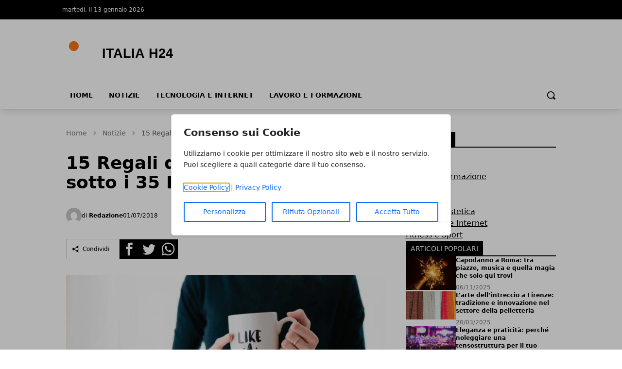

--- FILE ---
content_type: text/html; charset=UTF-8
request_url: https://www.italiah24.it/15-regali-di-natale-per-il-capo/
body_size: 12265
content:
<!DOCTYPE html>
<html lang="it">

<head>
    <!-- APP URL: https://www.italiah24.it -->
    <meta charset="utf-8" />
    <meta name="viewport" content="width=device-width, initial-scale=1" />

    <title>
                15 Regali di Natale per il Capo sotto i 35 Euro, idee e consigli - Italia h24
            </title>

    <!-- Fonts -->
    <link rel="preconnect" href="https://fonts.bunny.net" />
    <link
        href="https://fonts.bunny.net/css?family=instrument-sans:400,500,600"
        rel="stylesheet" />

    <!-- Canonical URL -->
    <link rel="canonical" href="https://www.italiah24.it/15-regali-di-natale-per-il-capo/" />

            <meta name="description" content="Scopri 15 Regali di Natale per il Capo e scegli l&#039;idea giusta per fare colpo! Il Natale si avvicina, non perdere altro tempo!" />
                <meta name="robots" content="index" />
        
    <!-- Open Graph Meta Tags -->
        <meta property="og:type" content="article" />
    <meta property="og:title" content="15 Regali di Natale per il Capo sotto i 35 Euro, idee e consigli" />
        <meta property="og:description" content="Scopri 15 Regali di Natale per il Capo e scegli l&#039;idea giusta per fare colpo! Il Natale si avvicina, non perdere altro tempo!" />
        <meta property="og:url" content="https://www.italiah24.it/15-regali-di-natale-per-il-capo/" />
    <meta property="og:site_name" content="Italia h24" />
    <meta property="og:locale" content="it" />
        <meta property="og:image" content="https://www.italiah24.it/media/342/idee-regalo-capo-large.webp" />
    
    <!-- Twitter Card Meta Tags -->
    <meta name="twitter:card" content="summary_large_image" />
    <meta name="twitter:title" content="15 Regali di Natale per il Capo sotto i 35 Euro, idee e consigli" />
        <meta name="twitter:description" content="Scopri 15 Regali di Natale per il Capo e scegli l&#039;idea giusta per fare colpo! Il Natale si avvicina, non perdere altro tempo!" />
            <meta name="twitter:image" content="https://www.italiah24.it/media/342/idee-regalo-capo-large.webp" />
    
    <!-- Favicon -->
            <link rel="icon" type="image/svg+xml" href="/favicon.svg" />
    <link rel="icon" type="image/x-icon" href="/favicon.ico" />
    <link rel="shortcut icon" href="/favicon.ico" />
    
    <!-- Styles / Scripts -->
    <link rel="preload" as="style" href="https://www.italiah24.it/build/assets/app-cgaFJKPi.css" /><link rel="modulepreload" href="https://www.italiah24.it/build/assets/app-BqIkYGVZ.js" /><link rel="stylesheet" href="https://www.italiah24.it/build/assets/app-cgaFJKPi.css" /><script type="module" src="https://www.italiah24.it/build/assets/app-BqIkYGVZ.js"></script>
    <!-- Tracking Code -->
        
    <!-- Structured Data: Organization + Website -->
        <script type="application/ld+json">
    {
        "@context": "https://schema.org",
        "@type": "Organization",
        "name": "Italia h24",
        "url": "https://www.italiah24.it",
                "logo": "https://wf-pbn.s3.eu-central-1.amazonaws.com/www.italiah24.it/imported-media/logo-italia-h24.svg",
                "contactPoint": {
            "@type": "ContactPoint",
            "contactType": "Redazione",
            "email": "info@www.italiah24.it"
        }
    }
    </script>

    <script type="application/ld+json">
    {
        "@context": "https://schema.org",
        "@type": "WebSite",
        "url": "https://www.italiah24.it",
        "name": "Italia h24"
    }
    </script>
</head>

<body
    data-theme="orange"
    x-data="loader"
    x-cloak>
    <div id="scify-cookies-consent-wrapper">
    <div id="scify-cookies-consent"
         data-ajax-url="https://www.italiah24.it/guard-settings/save"
         data-show-floating-button="1"
         data-hide-floating-button-on-mobile=""
         data-cookie-prefix="italia_h24_"
         data-locale="it"
         data-use-show-modal="1"
         style="display: none;">
        <dialog
            class="scify-cookies-consent-banner cookies-policy-wrapper
            
            modal-base-dialog"
            aria-labelledby="cookie-consent-title" aria-describedby="cookie-consent-description"
        >
            <div class="scify-cookies-container">
                <h2 id="cookie-consent-title" class="h5 pt-0 pb-2">
                    Consenso sui Cookie
                </h2>
                <p id="cookie-consent-description"
                   class="small mb-4">Utilizziamo i cookie per ottimizzare il nostro sito web e il nostro servizio. Puoi scegliere a quali categorie dare il tuo consenso.</p>
                                    <div id="cookie-categories-container" class="display-none">
                        <meta name="csrf-token" content="r5nT4nSnjb46dU9VQ4TNwVf65AzPubwpSoBcNDvD">
<div class="accordion" id="cookieAccordion">
            <div class="form-check form-switch">
            <input class="form-check-input cookie-category" type="checkbox" id="strictly_necessary"
                checked disabled>
            <label class="form-check-label" for="strictly_necessary">
                Strettamente Necessario
                                    <span class="always-active">(always active)</span>
                            </label>
        </div>
        <div class="accordion-item cookies-consent-category-item">
            <h5 class="accordion-header h5" id="heading-strictly_necessary">
                <button
                    class="accordion-button collapsed"
                    type="button" data-toggle="collapse" data-target="#collapse-strictly_necessary"
                    aria-expanded="false"
                    aria-controls="collapse-strictly_necessary">
                                            Leggi di più
                                    </button>
            </h5>
            <div id="collapse-strictly_necessary"
                class="accordion-collapse "
                aria-labelledby="heading-strictly_necessary" data-parent="#cookieAccordion">
                <div class="accordion-body">
                    <ul class="list-group mt-3">
                                                    <li class="list-group-item cookie-content-text small">
                                <dl>
                                    <dt>
                                        <strong>Cookie: </strong>
                                        <code>italia_h24_cookies_consent</code>
                                    </dt>
                                    <dd>
                                        <strong>Descrizione: </strong>
                                        Questo cookie è impostato dal plugin GDPR Cookie Consent e viene utilizzato per memorizzare se l&#039;utente ha acconsentito o meno all&#039;utilizzo dei cookie. Non memorizza dati personali.
                                    </dd>
                                    <dd>
                                        <strong>Durata: </strong>
                                        1 anno
                                    </dd>
                                                                    </dl>
                            </li>
                                                    <li class="list-group-item cookie-content-text small">
                                <dl>
                                    <dt>
                                        <strong>Cookie: </strong>
                                        <code>XSRF-TOKEN</code>
                                    </dt>
                                    <dd>
                                        <strong>Descrizione: </strong>
                                        Questo cookie è impostato da Laravel per prevenire attacchi di falsificazione di richiesta tra siti (CSRF).
                                    </dd>
                                    <dd>
                                        <strong>Durata: </strong>
                                        2 ore
                                    </dd>
                                                                    </dl>
                            </li>
                                                    <li class="list-group-item cookie-content-text small">
                                <dl>
                                    <dt>
                                        <strong>Cookie: </strong>
                                        <code>italia_h24_session</code>
                                    </dt>
                                    <dd>
                                        <strong>Descrizione: </strong>
                                        Questo cookie è impostato da Laravel per identificare un&#039;istanza di sessione per l&#039;utente.
                                    </dd>
                                    <dd>
                                        <strong>Durata: </strong>
                                        2 ore
                                    </dd>
                                                                    </dl>
                            </li>
                                            </ul>
                </div>
            </div>
        </div>
    </div>
                    </div>
                
                <p class="small mb-3">
                    <a href="/cookie-policy" target="_blank">Cookie Policy</a> |
                    <a href="/privacy-policy" target="_blank">Privacy Policy</a>
                </p>

                <div class="cookie-actions">
                    <div class="container-fluid p-0">
                        <div class="row g-0">
                                                            <div class="button-col col-lg-4 col-sm-12 pl-0">
                                    <button type="button" class="btn btn-light w-100" id="customise-cookies"
                                            aria-label="Personalizza">
                                        Personalizza
                                    </button>
                                </div>
                                <div class="button-col col-lg-4 col-sm-12 pl-0 display-none">
                                    <button type="button" class="btn btn-light w-100" id="accept-selected-cookies"
                                            aria-label="Accetta Selezione">
                                        Accetta Selezione
                                    </button>
                                </div>
                                <div class="button-col col-lg-4 col-sm-12">
                                    <button type="button" class="btn btn-light w-100" id="reject-optional-cookies"
                                            aria-label="Rifiuta Opzionali">
                                        Rifiuta Opzionali
                                    </button>
                                </div>
                                <div class="button-col col-lg-4 col-sm-12 pr-0">
                                    <button type="button" class="btn btn-light w-100" id="accept-all-cookies"
                                            aria-label="Accetta Tutto">
                                        Accetta Tutto
                                    </button>
                                </div>
                                                    </div>
                    </div>
                </div>
            </div>
        </dialog>
    </div>
</div>
    <button id="scify-cookie-consent-floating-button" class="cookie-button" style="display: none;" title="Cookie" aria-label="Cookie"
        onclick="toggleCookieBanner()" onkeyup="if (event.key === 'Enter') toggleCookieBanner()" tabindex="0">
            <span class="sr-only">Cookie</span>
        <svg version="1.1" id="Layer_1" xmlns="http://www.w3.org/2000/svg" xmlns:xlink="http://www.w3.org/1999/xlink" x="0px"
     y="0px"
     viewBox="0 0 306.4 306.4" style="enable-background:new 0 0 306.4 306.4;" xml:space="preserve">
<path d="M305.8,140.3c-25.6-0.3-46.3-21.2-46.3-46.9c0-6.3,1.2-12.3,3.5-17.7c-6.1,2.1-12.7,3.2-19.6,3.2c-33.2,0-60.2-27-60.2-60.2
	c0-5.3,0.7-10.5,2-15.4c-10.3-2.2-21-3.3-32-3.3C68.6,0,0,68.6,0,153.2s68.6,153.2,153.2,153.2s153.2-68.6,153.2-153.2
	C306.4,148.8,306.2,144.5,305.8,140.3z M100.2,200.3c-12.4,0-22.5-10.1-22.5-22.5c0-12.4,10.1-22.5,22.5-22.5
	c12.4,0,22.5,10.1,22.5,22.5C122.7,190.2,112.6,200.3,100.2,200.3z M130.7,123.9c-12.4,0-22.5-10.1-22.5-22.5
	c0-12.4,10.1-22.5,22.5-22.5s22.5,10.1,22.5,22.5C153.2,113.9,143.1,123.9,130.7,123.9z M198.9,216c-8.7,0-15.7-7-15.7-15.7
	s7-15.7,15.7-15.7c8.7,0,15.7,7,15.7,15.7S207.6,216,198.9,216z"
      style="fill:currentColor;stroke:none;"/>
</svg>
    </button>
    <link rel="stylesheet" href="https://www.italiah24.it/vendor/scify/laravel-cookie-guard/_variables.css">
<link rel="stylesheet" href="https://www.italiah24.it/vendor/scify/laravel-cookie-guard/styles.css">
<script>
    window.cookies_consent_translations = {
        read_more: "Leggi di più",
        read_less: "Leggi meno"
    };
</script>
<script src="https://www.italiah24.it/vendor/scify/laravel-cookie-guard/scripts.js"></script>
        <span x-on:loader:open.window="() => setLoading(true)"></span>
    <span x-on:loader:close.window="() => setLoading(false)"></span>
    <div
        x-show="loader.opened"
        class="fixed top-0 left-0 z-[100] w-full h-screen bg-white bg-opacity-75 flex items-center justify-center">
        <p
            @click="open()"
            :class="{ 'animate': loader.animate === true }"
            :class="{ animate: animate === true }">
            Caricamento...
        </p>
    </div>
    <header
        class="shadow-lg shadow-grey-500 py-2 md:pt-0"
        x-data="{ mobileMenu: false }">
        <div class="hidden md:block w-full bg-black">
            <div
                class="w-full md:max-w-5xl py-2 mx-auto grid grid-cols-2 justify-between text-xs text-white">
                <div class="flex gap-10 py-1">
                    <p>martedì, il 13 gennaio 2026</p>
                </div>
                <div class="justify-end flex gap-4 p-1">
                    
                    
                    
                    
                                    </div>
            </div>
        </div>
        <div class="relative">
            <div
                class="flex justify-center flex-col lg:flex-row items-center md:justify-start w-full h-14 md:h-36 md:max-w-5xl mx-auto md:py-7">
                <div class="w-auto lg:w-1/3 h-full">
                    <a
                        href="/"
                        title="Homepage"
                        class="h-full lg:h-24 w-auto max-w-none">
                                                                        <img
                            class="h-full w-auto"
                            src="https://wf-pbn.s3.eu-central-1.amazonaws.com/www.italiah24.it/imported-media/logo-italia-h24.svg"
                            alt="Italia h24 Logo" />
                                            </a>
                    <span class="sr-only">Italia h24</span>
                </div>
                                            </div>
            <div
                @click="mobileMenu = !mobileMenu"
                class="z-30 absolute top-1/2 -translate-y-1/2 left-4 md:hidden w-8 h-8">
                <svg
                    x-show="!mobileMenu"
                    class="h-full w-auto fill-black"
                    clip-rule="evenodd"
                    fill-rule="evenodd"
                    stroke-linejoin="round"
                    stroke-miterlimit="2"
                    viewBox="0 0 24 24"
                    xmlns="http://www.w3.org/2000/svg">
                    <path
                        d="m22 16.75c0-.414-.336-.75-.75-.75h-18.5c-.414 0-.75.336-.75.75s.336.75.75.75h18.5c.414 0 .75-.336.75-.75zm0-5c0-.414-.336-.75-.75-.75h-18.5c-.414 0-.75.336-.75.75s.336.75.75.75h18.5c.414 0 .75-.336.75-.75zm0-5c0-.414-.336-.75-.75-.75h-18.5c-.414 0-.75.336-.75.75s.336.75.75.75h18.5c.414 0 .75-.336.75-.75z"
                        fill-rule="nonzero" />
                </svg>
                <svg
                    x-show="mobileMenu"
                    class="h-full w-auto fill-black"
                    clip-rule="evenodd"
                    fill-rule="evenodd"
                    stroke-linejoin="round"
                    stroke-miterlimit="2"
                    viewBox="0 0 24 24"
                    xmlns="http://www.w3.org/2000/svg">
                    <path
                        d="m12 10.93 5.719-5.72c.146-.146.339-.219.531-.219.404 0 .75.324.75.749 0 .193-.073.385-.219.532l-5.72 5.719 5.719 5.719c.147.147.22.339.22.531 0 .427-.349.75-.75.75-.192 0-.385-.073-.531-.219l-5.719-5.719-5.719 5.719c-.146.146-.339.219-.531.219-.401 0-.75-.323-.75-.75 0-.192.073-.384.22-.531l5.719-5.719-5.72-5.719c-.146-.147-.219-.339-.219-.532 0-.425.346-.749.75-.749.192 0 .385.073.531.219z" />
                </svg>
            </div>
        </div>
        <div
            x-show="mobileMenu"
            class="w-full h-screen relative top-0 left-0 bg-white z-50 p-4">
            <ul class="w-full space-y-2">
                <li class="w-full bg-gray-100 hover:bg-gray-200 p-3 rounded-lg font-medium">
            <a
                href="https://www.italiah24.it/"
                class="block cursor-pointer whitespace-nowrap "
                            >
                Home
            </a>
        </li>
            
        <li class="w-full bg-gray-100 hover:bg-gray-200 p-3 rounded-lg font-medium">
            <a
                href="https://www.italiah24.it/notizie/"
                class="block cursor-pointer whitespace-nowrap "
                            >
                Notizie
            </a>
        </li>
            
        <li class="w-full bg-gray-100 hover:bg-gray-200 p-3 rounded-lg font-medium">
            <a
                href="https://www.italiah24.it/tecnologia-e-internet/"
                class="block cursor-pointer whitespace-nowrap "
                            >
                Tecnologia e Internet
            </a>
        </li>
            
        <li class="w-full bg-gray-100 hover:bg-gray-200 p-3 rounded-lg font-medium">
            <a
                href="https://www.italiah24.it/lavoro-e-formazione/"
                class="block cursor-pointer whitespace-nowrap "
                            >
                Lavoro e formazione
            </a>
        </li>
                </ul>
        </div>
        <div
            class="hidden w-full items-center md:max-w-5xl md:flex mx-auto h-8">
            <div>
                <ul class="flex font-bold text-sm uppercase">
                    <li class="px-4 pb-2">
            <a
                href="https://www.italiah24.it/"
                class="block cursor-pointer whitespace-nowrap hover:border-b-4 hover:border-primary-500"
                            >
                Home
            </a>
        </li>
            
        <li class="px-4 pb-2">
            <a
                href="https://www.italiah24.it/notizie/"
                class="block cursor-pointer whitespace-nowrap hover:border-b-4 hover:border-primary-500"
                            >
                Notizie
            </a>
        </li>
            
        <li class="px-4 pb-2">
            <a
                href="https://www.italiah24.it/tecnologia-e-internet/"
                class="block cursor-pointer whitespace-nowrap hover:border-b-4 hover:border-primary-500"
                            >
                Tecnologia e Internet
            </a>
        </li>
            
        <li class="px-4 pb-2">
            <a
                href="https://www.italiah24.it/lavoro-e-formazione/"
                class="block cursor-pointer whitespace-nowrap hover:border-b-4 hover:border-primary-500"
                            >
                Lavoro e formazione
            </a>
        </li>
                    </ul>
            </div>
            <form
                method="GET"
                action="/search"
                class="flex w-full justify-end px-2 pb-2 items-center gap-2"
                x-data="{showSearchBar: false}">
                <div x-show="showSearchBar" class="h-8">
                    <label for="search" class="sr-only">Search</label>
                    <input type="text" name="s" class="h-full p-3" />
                </div>
                <button x-show="showSearchBar">
                    <span class="sr-only">Cerca</span>
                    <svg
                        class="h-5"
                        version="1.1"
                        xmlns="http://www.w3.org/2000/svg"
                        viewBox="0 0 1024 1024">
                        <path
                            d="M946.371 843.601l-125.379-125.44c43.643-65.925 65.495-142.1 65.475-218.040 0.051-101.069-38.676-202.588-115.835-279.706-77.117-77.148-178.606-115.948-279.644-115.886-101.079-0.061-202.557 38.738-279.665 115.876-77.169 77.128-115.937 178.627-115.907 279.716-0.031 101.069 38.728 202.588 115.907 279.665 77.117 77.117 178.616 115.825 279.665 115.804 75.94 0.020 152.136-21.862 218.061-65.495l125.348 125.46c30.915 30.904 81.029 30.904 111.954 0.020 30.915-30.935 30.915-81.029 0.020-111.974zM705.772 714.925c-59.443 59.341-136.899 88.842-214.784 88.924-77.896-0.082-155.341-29.583-214.784-88.924-59.443-59.484-88.975-136.919-89.037-214.804 0.061-77.885 29.604-155.372 89.037-214.825 59.464-59.443 136.878-88.945 214.784-89.016 77.865 0.082 155.3 29.583 214.784 89.016 59.361 59.464 88.914 136.919 88.945 214.825-0.041 77.885-29.583 155.361-88.945 214.804z"></path>
                    </svg>
                </button>
                <a
                    x-show="!showSearchBar"
                    href="#"
                    @click.prevent="showSearchBar = true">
                    <span class="sr-only">Cerca</span>
                    <svg
                        class="h-5"
                        version="1.1"
                        xmlns="http://www.w3.org/2000/svg"
                        viewBox="0 0 1024 1024">
                        <path
                            d="M946.371 843.601l-125.379-125.44c43.643-65.925 65.495-142.1 65.475-218.040 0.051-101.069-38.676-202.588-115.835-279.706-77.117-77.148-178.606-115.948-279.644-115.886-101.079-0.061-202.557 38.738-279.665 115.876-77.169 77.128-115.937 178.627-115.907 279.716-0.031 101.069 38.728 202.588 115.907 279.665 77.117 77.117 178.616 115.825 279.665 115.804 75.94 0.020 152.136-21.862 218.061-65.495l125.348 125.46c30.915 30.904 81.029 30.904 111.954 0.020 30.915-30.935 30.915-81.029 0.020-111.974zM705.772 714.925c-59.443 59.341-136.899 88.842-214.784 88.924-77.896-0.082-155.341-29.583-214.784-88.924-59.443-59.484-88.975-136.919-89.037-214.804 0.061-77.885 29.604-155.372 89.037-214.825 59.464-59.443 136.878-88.945 214.784-89.016 77.865 0.082 155.3 29.583 214.784 89.016 59.361 59.464 88.914 136.919 88.945 214.825-0.041 77.885-29.583 155.361-88.945 214.804z"></path>
                    </svg>
                </a>
            </form>
        </div>
    </header>
    <main><!-- Structured Data: NewsArticle -->
    
    <script type="application/ld+json">
        {
            "@context": "https://schema.org",
            "@type": "NewsArticle",
            "mainEntityOfPage": {
                "@type": "WebPage",
                "@id": "https://www.italiah24.it/15-regali-di-natale-per-il-capo/"
            },
            "headline": "15 Regali di Natale per il Capo sotto i 35 Euro, idee e consigli",
                        "image": ["https://www.italiah24.it/media/342/idee-regalo-capo-large.webp"],
             "datePublished": "2018-07-01T01:11:37+02:00",
            "dateModified": "2025-12-27T22:29:56+01:00",
                        "author": {
                "@type": "Person",
                "name": "Redazione"
            },
             "publisher": {
                "@type": "Organization",
                "name": "Italia h24"
                ,
                "logo": {
                    "@type": "ImageObject",
                    "url": "https://wf-pbn.s3.eu-central-1.amazonaws.com/www.italiah24.it/imported-media/logo-italia-h24.svg"
                }
                            }
            ,
            "description": "Scopri 15 Regali di Natale per il Capo e scegli l'idea giusta per fare colpo! Il Natale si avvicina, non perdere altro tempo!"
                    }
    </script>

    <div class="w-full lg:max-w-5xl mx-auto p-2 space-y-12 pb-14">
        <div class="grid lg:grid-cols-3 gap-10 px-4 lg:px-0">
            <div class="lg:col-span-2 space-y-4">
                <!-- breadcrumbs -->
                <!-- Structured Data: Breadcrumb -->
<script type="application/ld+json">
{
    "@context": "https://schema.org",
    "@type": "BreadcrumbList",
    "itemListElement": [
        {
            "@type": "ListItem",
            "position": 1,
            "name": "Home",
            "item": "https://www.italiah24.it"
        },
        {
            "@type": "ListItem",
            "position": 2,
            "name": "Notizie",
            "item": "https://www.italiah24.it/notizie/"
        },
        {
            "@type": "ListItem",
            "position": 3,
            "name": "15 Regali di Natale per il Capo sotto i 35 Euro, idee e consigli",
            "item": "https://www.italiah24.it/15-regali-di-natale-per-il-capo"
        }    ]
}
</script>

<nav class="text-neutral-500 w-full pt-4" aria-label="Breadcrumb">
    <ol class="flex items-center space-x-2 text-sm">
        <!-- Home link always first -->
        <li>
            <a href="/" class="hover:text-primary-500 transition-colors">
                Home
            </a>
        </li>
        
                                    <li class="flex items-center space-x-2">
                    <!-- Separator -->
                    <svg class="w-4 h-4 text-neutral-400" fill="currentColor" viewBox="0 0 20 20">
                        <path fill-rule="evenodd" d="M7.293 14.707a1 1 0 010-1.414L10.586 10 7.293 6.707a1 1 0 011.414-1.414l4 4a1 1 0 010 1.414l-4 4a1 1 0 01-1.414 0z" clip-rule="evenodd"></path>
                    </svg>
                    
                                            <!-- Intermediate items - with link -->
                        <a href="https://www.italiah24.it/notizie/" class="hover:text-primary-500 transition-colors">
                            Notizie
                        </a>
                                    </li>
                            <li class="flex items-center space-x-2">
                    <!-- Separator -->
                    <svg class="w-4 h-4 text-neutral-400" fill="currentColor" viewBox="0 0 20 20">
                        <path fill-rule="evenodd" d="M7.293 14.707a1 1 0 010-1.414L10.586 10 7.293 6.707a1 1 0 011.414-1.414l4 4a1 1 0 010 1.414l-4 4a1 1 0 01-1.414 0z" clip-rule="evenodd"></path>
                    </svg>
                    
                                            <!-- Last item (current page) - no link -->
                        <span class="text-neutral-600 font-medium" aria-current="page">
                            15 Regali di Natale per il Capo sotto i 35 Euro, idee e consigli
                        </span>
                                    </li>
                        </ol>
</nav>                <div class="flex gap-2 text-white">
                                    </div>
                <h1 class="font-semibold text-3xl md:text-4xl">
                    15 Regali di Natale per il Capo sotto i 35 Euro, idee e consigli
                </h1>
                
                
                <div class="flex items-center justify-between">
                    <div class="flex items-center gap-4 py-4">
                        <div class="flex items-center gap-1">
                            <img
                                src="https://www.gravatar.com/avatar/default?d=mp&amp;s=200"
                                alt="Redazione Avatar"
                                class="h-8 w-8 rounded-full"
                            />
                            <p class="text-xs">
                                di
                                <strong>Redazione</strong>
                            </p>
                        </div>
                        <p class="text-xs">
                            01/07/2018
                        </p>
                    </div>
                </div>
                <div class="flex items-center gap-3">
    <div class="flex items-center border border-neutral-300 gap-2 p-3">
        <svg class="h-3 w-auto" xmlns="http://www.w3.org/2000/svg" width="24" height="24" viewBox="0 0 24 24">
            <path d="M5 7c2.761 0 5 2.239 5 5s-2.239 5-5 5-5-2.239-5-5 2.239-5 5-5zm11.122 12.065c-.073.301-.122.611-.122.935 0 2.209 1.791 4 4 4s4-1.791 4-4-1.791-4-4-4c-1.165 0-2.204.506-2.935 1.301l-5.488-2.927c-.23.636-.549 1.229-.943 1.764l5.488 2.927zm7.878-15.065c0-2.209-1.791-4-4-4s-4 1.791-4 4c0 .324.049.634.122.935l-5.488 2.927c.395.535.713 1.127.943 1.764l5.488-2.927c.731.795 1.77 1.301 2.935 1.301 2.209 0 4-1.791 4-4z" />
        </svg>
        <p class="hidden md:block text-xs border-l border-neutral-300 px-2">Condividi</p>
    </div>
    <div class="flex items-center gap-1 h-10">
        <div class="w-full h-full">
            <a target="_BLANK" href="https://www.facebook.com/sharer/sharer.php?u=https%3A%2F%2Fwww.italiah24.it%2F15-regali-di-natale-per-il-capo%2F">
                <span class="sr-only">Facebook</span>
                <svg class=" h-full w-auto" xmlns="http://www.w3.org/2000/svg" width="24" height="24" viewBox="0 0 24 24">
                    <path d="M0 0v24h24v-24h-24zm16 7h-1.923c-.616 0-1.077.252-1.077.889v1.111h3l-.239 3h-2.761v8h-3v-8h-2v-3h2v-1.923c0-2.022 1.064-3.077 3.461-3.077h2.539v3z" />
                </svg>
            </a>
        </div>
        <div class="w-full h-full">
            <a target="_BLANK" href="https://twitter.com/share?url=https%3A%2F%2Fwww.italiah24.it%2F15-regali-di-natale-per-il-capo%2F">
                <span class="sr-only">Twitter</span>
                <svg class="h-full w-auto" xmlns="http://www.w3.org/2000/svg" width="24" height="24" viewBox="0 0 24 24">
                    <path d="M0 0v24h24v-24h-24zm18.862 9.237c.208 4.617-3.235 9.765-9.33 9.765-1.854 0-3.579-.543-5.032-1.475 1.742.205 3.48-.278 4.86-1.359-1.437-.027-2.649-.976-3.066-2.28.515.098 1.021.069 1.482-.056-1.579-.317-2.668-1.739-2.633-3.26.442.246.949.394 1.486.411-1.461-.977-1.875-2.907-1.016-4.383 1.619 1.986 4.038 3.293 6.766 3.43-.479-2.053 1.079-4.03 3.198-4.03.944 0 1.797.398 2.396 1.037.748-.147 1.451-.42 2.085-.796-.245.767-.766 1.41-1.443 1.816.664-.08 1.297-.256 1.885-.517-.44.656-.997 1.234-1.638 1.697z" />
                </svg>
            </a>
        </div>
        <div class="w-full h-full">
            <a target="_BLANK" href="whatsapp://send?text=https%3A%2F%2Fwww.italiah24.it%2F15-regali-di-natale-per-il-capo%2F">
                <span class="sr-only">Whatsapp</span>
                <svg class="h-full w-auto" xmlns="http://www.w3.org/2000/svg" width="24" height="24" viewBox="0 0 24 24">
                    <path d="M12.036 5.339c-3.635 0-6.591 2.956-6.593 6.589-.001 1.483.434 2.594 1.164 3.756l-.666 2.432 2.494-.654c1.117.663 2.184 1.061 3.595 1.061 3.632 0 6.591-2.956 6.592-6.59.003-3.641-2.942-6.593-6.586-6.594zm3.876 9.423c-.165.463-.957.885-1.337.942-.341.051-.773.072-1.248-.078-.288-.091-.657-.213-1.129-.417-1.987-.858-3.285-2.859-3.384-2.991-.099-.132-.809-1.074-.809-2.049 0-.975.512-1.454.693-1.653.182-.2.396-.25.528-.25l.38.007c.122.006.285-.046.446.34.165.397.561 1.372.611 1.471.049.099.083.215.016.347-.066.132-.099.215-.198.33l-.297.347c-.099.099-.202.206-.087.404.116.198.513.847 1.102 1.372.757.675 1.395.884 1.593.983.198.099.314.083.429-.05.116-.132.495-.578.627-.777s.264-.165.446-.099 1.156.545 1.354.645c.198.099.33.149.38.231.049.085.049.482-.116.945zm-15.912-14.762v24h24v-24h-24zm12.033 19.862c-1.327 0-2.634-.333-3.792-.965l-4.203 1.103 1.125-4.108c-.694-1.202-1.059-2.566-1.058-3.964.002-4.372 3.558-7.928 7.928-7.928 2.121.001 4.112.827 5.609 2.325s2.321 3.491 2.32 5.609c-.002 4.372-3.559 7.928-7.929 7.928z" />
                </svg>
            </a>
        </div>
    </div>
</div>                <img
                    loading="eager"
                    decoding="sync"
                    alt="TITOLO"
                    class="py-4 md:hidden"
                    src="https://www.italiah24.it/media/342/idee-regalo-capo-medium.webp"
                />
                <img
                    loading="eager"
                    decoding="sync"
                    alt="15 Regali di Natale per il Capo sotto i 35 Euro, idee e consigli"
                    class="py-4 hidden md:block xl:hidden"
                    src="https://www.italiah24.it/media/342/idee-regalo-capo-large.webp"
                />
                <img
                    loading="eager"
                    decoding="sync"
                    alt="15 Regali di Natale per il Capo sotto i 35 Euro, idee e consigli"
                    class="py-4 hidden xl:block"
                    src="https://www.italiah24.it/media/342/idee-regalo-capo-original.jpg"
                />
                <div class="space-y-6 prose lg:prose-lg">
                    Panico da regalo? Ogni anno è sempre la stessa storia: vuoi colpire positivamente il tuo boss senza spendere un occhio della testa. Si, ma come? Evitare regali banali e scontati è fondamentale; informati sui suoi gusti. E' vegetariano? Pensaci prima, non presentarti con una confezione di ragù di carne per la pasta! Ecco <strong>15 Regali di Natale per il Capo sotto i 35 Euro</strong>, idee carine che lasciano intuire il giusto messaggio: ironia e rispetto nei confronti del tuo datore di lavoro.

<strong>1 Una tazza termica</strong>

Un'idea semplice, poco impegnativa ma utile. Quale miglior gesto per conservare tè o caffè al caldo? Hai confidenza con il tuo capo? Scegli un prodotto con qualche disegno o scritta simpatica.

<strong>2 Candele dalle profumazioni originali</strong>

Esistono in ogni forma, gusto e colore. Scegli qualcosa di unico e personale, informandoti sui gusti del boss. Un regalo che difficilmente non verrà apprezzato.

&nbsp;

<strong>3 Un'agenda settimanale</strong>

Sono oggetti sempre utili e sfiziosi. Scegli modelli classici, di design, belli da vedere e composti da carta robusta e professionale. Scegli le versioni settimanali da compilare con anno e giorni. Non la utilizzerà nel 2018? Potrà farlo l'anno dopo!

<strong>4 Mini magneti anti stress</strong>

Giocattoli per adulti che spopolano nell'ultimo periodo. Sono piccoli magneti da disporre a piacimento, costruendo torri o tutto ciò che suggerisce la fantasia. Riducono lo stress e stimolano la creatività Una sorta di <em><strong>Lego</strong></em> per i più grandi, più eleganti e divertenti.

<strong>5 Una box contenente assaggi gourmet</strong>

Scegli qualcosa di gustoso, chic e ricercato. Come delle specialità francesi per esempio! Il tuo capo potrà gustarle a tavola con la famiglia, apprezzando il gesto.

<strong>6 Una custodia elegante per i biglietti da visita</strong>

Un regalo utile e bello da vedere, sia a casa che sul lavoro. Indispensabile per un buon capo aziendale. L'idea in più? Personalizzalo con un monogramma.
<h3>Cosa regalare al datore di Lavoro?</h3>
<strong>7 Un calendario per il 2018</strong>

Acquistalo bello e ricercato.. Conosci qualche sua passione? Compra un calendario a tema e farai colpo sul tuo capo!

<strong>8 Cioccolato e vino</strong>

Un abbinamento ad hoc per accontentare tutti i palati. Immancabile vino sulla tavola di Natale, con deliziosi cioccolatini d'alta pasticceria per concludere il pasto. Perfetto se cerchi qualcosa di poco impegnativo.

<strong>9 Una box di tè</strong>

Il tuo capo è un accanito bevitore di tè? Perché non regalargli qualcosa di originale? In commercio esistono tante box contenenti tè di varie origini e provenienze, alcuni sono davvero particolari e rari.

<strong>10 Kit con pop corn d'alta provenienza e condimenti vari</strong>

Il boss è giovane e simpatico? Cerca i set composti da eleganti barattoli in vetro contenenti tutto l'occorrente per produrre i perfetti pop corn. Saranno l'ideale per tenergli compagnia durante le serate invernali davanti a TV e camino.

<strong>11 Una pianta da scrivania</strong>

Delicata, semplice e d'effetto, soprattutto per le donne. Scegli una pianta particolare, possibilmente con qualche  significato annesso. Cerca su Google e troverai molti consigli.

<strong>12 Un bicchiere decorato accompagnato da una bottiglia di super alcolico</strong>

Intramontabile regalo maschile, soprattutto se il tuo datore di lavoro ha qualche anno in più. Apprezzerà sicuramente il gesto.

<strong>13 Tartufi al cioccolato</strong>

Un cibo rinomato, gustoso e ricercato. Opta per le varianti particolari, come quelle aromatizzate al caramello per esempio. Un regalo dolce e sempre gradito.

<strong>14 Un vaso decorato</strong>

Perfetto da riempire con i fiori di stagione per abbellire la propria scrivania. Consigliato soprattutto per le signore!

<strong>15 Un libro</strong>

Il libro dell'autore preferito del tuo boss è sempre un buon acquisto. Attenzione! Il rischio doppione è sempre dietro l'angolo. Cerca di informarti prima per evitare gaffe.
                </div>
                <div class="pt-14 space-y-8">
                    <hr class="bg-neutral-200 w-full border-0 h-px" />
                    <div class="flex items-center gap-3">
    <div class="flex items-center border border-neutral-300 gap-2 p-3">
        <svg class="h-3 w-auto" xmlns="http://www.w3.org/2000/svg" width="24" height="24" viewBox="0 0 24 24">
            <path d="M5 7c2.761 0 5 2.239 5 5s-2.239 5-5 5-5-2.239-5-5 2.239-5 5-5zm11.122 12.065c-.073.301-.122.611-.122.935 0 2.209 1.791 4 4 4s4-1.791 4-4-1.791-4-4-4c-1.165 0-2.204.506-2.935 1.301l-5.488-2.927c-.23.636-.549 1.229-.943 1.764l5.488 2.927zm7.878-15.065c0-2.209-1.791-4-4-4s-4 1.791-4 4c0 .324.049.634.122.935l-5.488 2.927c.395.535.713 1.127.943 1.764l5.488-2.927c.731.795 1.77 1.301 2.935 1.301 2.209 0 4-1.791 4-4z" />
        </svg>
        <p class="hidden md:block text-xs border-l border-neutral-300 px-2">Condividi</p>
    </div>
    <div class="flex items-center gap-1 h-10">
        <div class="w-full h-full">
            <a target="_BLANK" href="https://www.facebook.com/sharer/sharer.php?u=https%3A%2F%2Fwww.italiah24.it%2F15-regali-di-natale-per-il-capo%2F">
                <span class="sr-only">Facebook</span>
                <svg class=" h-full w-auto" xmlns="http://www.w3.org/2000/svg" width="24" height="24" viewBox="0 0 24 24">
                    <path d="M0 0v24h24v-24h-24zm16 7h-1.923c-.616 0-1.077.252-1.077.889v1.111h3l-.239 3h-2.761v8h-3v-8h-2v-3h2v-1.923c0-2.022 1.064-3.077 3.461-3.077h2.539v3z" />
                </svg>
            </a>
        </div>
        <div class="w-full h-full">
            <a target="_BLANK" href="https://twitter.com/share?url=https%3A%2F%2Fwww.italiah24.it%2F15-regali-di-natale-per-il-capo%2F">
                <span class="sr-only">Twitter</span>
                <svg class="h-full w-auto" xmlns="http://www.w3.org/2000/svg" width="24" height="24" viewBox="0 0 24 24">
                    <path d="M0 0v24h24v-24h-24zm18.862 9.237c.208 4.617-3.235 9.765-9.33 9.765-1.854 0-3.579-.543-5.032-1.475 1.742.205 3.48-.278 4.86-1.359-1.437-.027-2.649-.976-3.066-2.28.515.098 1.021.069 1.482-.056-1.579-.317-2.668-1.739-2.633-3.26.442.246.949.394 1.486.411-1.461-.977-1.875-2.907-1.016-4.383 1.619 1.986 4.038 3.293 6.766 3.43-.479-2.053 1.079-4.03 3.198-4.03.944 0 1.797.398 2.396 1.037.748-.147 1.451-.42 2.085-.796-.245.767-.766 1.41-1.443 1.816.664-.08 1.297-.256 1.885-.517-.44.656-.997 1.234-1.638 1.697z" />
                </svg>
            </a>
        </div>
        <div class="w-full h-full">
            <a target="_BLANK" href="whatsapp://send?text=https%3A%2F%2Fwww.italiah24.it%2F15-regali-di-natale-per-il-capo%2F">
                <span class="sr-only">Whatsapp</span>
                <svg class="h-full w-auto" xmlns="http://www.w3.org/2000/svg" width="24" height="24" viewBox="0 0 24 24">
                    <path d="M12.036 5.339c-3.635 0-6.591 2.956-6.593 6.589-.001 1.483.434 2.594 1.164 3.756l-.666 2.432 2.494-.654c1.117.663 2.184 1.061 3.595 1.061 3.632 0 6.591-2.956 6.592-6.59.003-3.641-2.942-6.593-6.586-6.594zm3.876 9.423c-.165.463-.957.885-1.337.942-.341.051-.773.072-1.248-.078-.288-.091-.657-.213-1.129-.417-1.987-.858-3.285-2.859-3.384-2.991-.099-.132-.809-1.074-.809-2.049 0-.975.512-1.454.693-1.653.182-.2.396-.25.528-.25l.38.007c.122.006.285-.046.446.34.165.397.561 1.372.611 1.471.049.099.083.215.016.347-.066.132-.099.215-.198.33l-.297.347c-.099.099-.202.206-.087.404.116.198.513.847 1.102 1.372.757.675 1.395.884 1.593.983.198.099.314.083.429-.05.116-.132.495-.578.627-.777s.264-.165.446-.099 1.156.545 1.354.645c.198.099.33.149.38.231.049.085.049.482-.116.945zm-15.912-14.762v24h24v-24h-24zm12.033 19.862c-1.327 0-2.634-.333-3.792-.965l-4.203 1.103 1.125-4.108c-.694-1.202-1.059-2.566-1.058-3.964.002-4.372 3.558-7.928 7.928-7.928 2.121.001 4.112.827 5.609 2.325s2.321 3.491 2.32 5.609c-.002 4.372-3.559 7.928-7.929 7.928z" />
                </svg>
            </a>
        </div>
    </div>
</div>                    <hr class="bg-neutral-200 w-full border-0 h-px" />
                </div>
                <div class="grid grid-cols-2 gap-8 py-6 text-sm">
                                            <div class="space-y-2">
                            <p class="text-xs text-neutral-500">
                                Articolo Precedente
                            </p>
                            <a
                                href="https://www.italiah24.it/perche-i-jeans-sono-blu/"
                                class="block hover:text-primary-500"
                            >
                                <p>Perché i Jeans sono Blu? Ecco svelato il vero motivo</p>
                            </a>
                        </div>
                    
                                            <div class="space-y-2 text-right">
                            <p class="text-xs text-neutral-500">
                                Articolo Successivo
                            </p>
                            <a
                                href="https://www.italiah24.it/le-migliori-fake-news-del-2017-in-italia-e-nel-mondo/"
                                class="block hover:text-primary-500"
                            >
                                <p>
                                    Le migliori fake news del 2017 in Italia e nel mondo
                                </p>
                            </a>
                        </div>
                                    </div>
                <div
                    class="w-full flex items-center border border-neutral-300 p-4 gap-4"
                >
                    <img
                        class="h-full w-auto max-w-40"
                        src="https://www.gravatar.com/avatar/default?d=mp&amp;s=200"
                        alt="Redazione Avatar"
                    />
                    <div class="text-xs space-y-4">
                        <p class="text-sm font-bold">
                            Redazione
                        </p>
                        
                        <div class="flex items-center gap-2">
                            
                            
                                                    </div>
                    </div>
                </div>
                
                
                <div class="py-8 space-y-6">
                    <div class="flex w-full">
                        <h2
                            class="text-white text-sm uppercase bg-black px-2 py-1 border-2 border-black whitespace-nowrap"
                        >
                            Articoli Correlati
                        </h2>
                        <div class="border-b-2 border-black w-full"></div>
                    </div>
                    <div class="grid lg:grid-cols-3 gap-6">
                                                    <div
                                class="flex flex-col lg:flex-row gap-4 lg:block space-y-4 h-full"
                            >
                                <a
                                    href="https://www.italiah24.it/capodanno-a-roma-tra-piazze-musica-e-quella-magia-che-solo-qui-trovi/"
                                    class="w-full h-auto lg:w-auto lg:h-[150px] relative flex overflow-hidden justify-center image-container"
                                >
                                    <img
                                        class="h-full w-auto"
                                        src="https://www.italiah24.it/media/2/capodanno-a-roma-thumbnail.webp"
                                        alt="Capodanno a Roma: tra piazze, musica e quella magia che solo qui trovi"
                                    />
                                </a>
                                <div class="space-y-2">
                                    <h3
                                        class="text-xl lg:text-sm font-semibold hover:text-slate-500"
                                    >
                                        <a href="https://www.italiah24.it/capodanno-a-roma-tra-piazze-musica-e-quella-magia-che-solo-qui-trovi/">
                                            Capodanno a Roma: tra piazze, musica e quella magia che solo qui trovi
                                        </a>
                                    </h3>
                                    <p
                                        class="lg:hidden lg:text-xs text-neutral-500"
                                    >
                                        06/11/2025
                                    </p>
                                </div>
                            </div>
                                                    <div
                                class="flex flex-col lg:flex-row gap-4 lg:block space-y-4 h-full"
                            >
                                <a
                                    href="https://www.italiah24.it/larte-dellintreccio-a-firenze-tradizione-e-innovazione-nel-settore-della-pelletteria/"
                                    class="w-full h-auto lg:w-auto lg:h-[150px] relative flex overflow-hidden justify-center image-container"
                                >
                                    <img
                                        class="h-full w-auto"
                                        src="https://www.italiah24.it/media/3/azienda-intrecci-firenze-thumbnail.webp"
                                        alt="L’arte dell’intreccio a Firenze: tradizione e innovazione nel settore della pelletteria"
                                    />
                                </a>
                                <div class="space-y-2">
                                    <h3
                                        class="text-xl lg:text-sm font-semibold hover:text-slate-500"
                                    >
                                        <a href="https://www.italiah24.it/larte-dellintreccio-a-firenze-tradizione-e-innovazione-nel-settore-della-pelletteria/">
                                            L’arte dell’intreccio a Firenze: tradizione e innovazione nel settore della pelletteria
                                        </a>
                                    </h3>
                                    <p
                                        class="lg:hidden lg:text-xs text-neutral-500"
                                    >
                                        20/03/2025
                                    </p>
                                </div>
                            </div>
                                                    <div
                                class="flex flex-col lg:flex-row gap-4 lg:block space-y-4 h-full"
                            >
                                <a
                                    href="https://www.italiah24.it/eleganza-e-praticita-perche-noleggiare-una-tensostruttura-per-il-tuo-evento/"
                                    class="w-full h-auto lg:w-auto lg:h-[150px] relative flex overflow-hidden justify-center image-container"
                                >
                                    <img
                                        class="h-full w-auto"
                                        src="https://www.italiah24.it/media/4/evento-scaled-thumbnail.webp"
                                        alt="Eleganza e praticità: perché noleggiare una tensostruttura per il tuo evento"
                                    />
                                </a>
                                <div class="space-y-2">
                                    <h3
                                        class="text-xl lg:text-sm font-semibold hover:text-slate-500"
                                    >
                                        <a href="https://www.italiah24.it/eleganza-e-praticita-perche-noleggiare-una-tensostruttura-per-il-tuo-evento/">
                                            Eleganza e praticità: perché noleggiare una tensostruttura per il tuo evento
                                        </a>
                                    </h3>
                                    <p
                                        class="lg:hidden lg:text-xs text-neutral-500"
                                    >
                                        22/02/2025
                                    </p>
                                </div>
                            </div>
                                            </div>
                </div>
            </div>
            <aside class="flex flex-col gap-8 py-10">
    <div class="flex flex-col gap-6">
        <div class="flex w-full">
            <p
                class="text-white text-sm uppercase bg-black px-2 py-1 border-2 border-black whitespace-nowrap"
            >
                Categorie            </p>
            <div class="border-b-2 border-black w-full"></div>
        </div>
        <div>
            <ul class="flex flex-col gap-4">
                                <li class="underline">
                    <a
                        href="https://www.italiah24.it/notizie/"
                        >Notizie</a
                    >
                </li>
                                <li class="underline">
                    <a
                        href="https://www.italiah24.it/marketing/"
                        >Marketing</a
                    >
                </li>
                                <li class="underline">
                    <a
                        href="https://www.italiah24.it/lavoro-e-formazione/"
                        >Lavoro e formazione</a
                    >
                </li>
                                <li class="underline">
                    <a
                        href="https://www.italiah24.it/marketing/seo/"
                        >SEO</a
                    >
                </li>
                                <li class="underline">
                    <a
                        href="https://www.italiah24.it/finanza/"
                        >Finanza</a
                    >
                </li>
                                <li class="underline">
                    <a
                        href="https://www.italiah24.it/salute-ed-estetica/"
                        >Salute ed Estetica</a
                    >
                </li>
                                <li class="underline">
                    <a
                        href="https://www.italiah24.it/tecnologia-e-internet/"
                        >Tecnologia e Internet</a
                    >
                </li>
                                <li class="underline">
                    <a
                        href="https://www.italiah24.it/fitness-e-sport/"
                        >Fitness e Sport</a
                    >
                </li>
                            </ul>
        </div>
    </div>
    <div class="flex flex-col gap-6">
        <div class="flex w-full">
            <p
                class="text-white text-sm uppercase bg-black px-2 py-1 border-2 border-black whitespace-nowrap"
            >
                Articoli Popolari
            </p>
            <div class="border-b-2 border-black w-full"></div>
        </div>
        <div class="flex flex-col gap-4">
                        <a href="https://www.italiah24.it/capodanno-a-roma-tra-piazze-musica-e-quella-magia-che-solo-qui-trovi/">
                <div class="flex flex-col lg:flex-row w-full gap-4">
                    <div class="w-full lg:w-1/3">
                        <img
                            alt="Capodanno a Roma: tra piazze, musica e quella magia che solo qui trovi"
                            class="w-full h-auto"
                            src="https://www.italiah24.it/media/2/capodanno-a-roma-large.webp"
                        />
                    </div>
                    <div class="w-full lg:w-2/3 space-y-2">
                        <p
                            class="hover:text-sky-600 font-semibold text-xl lg:text-xs"
                        >
                            Capodanno a Roma: tra piazze, musica e quella magia che solo qui trovi
                        </p>
                        <p class="lg:text-xs text-neutral-500">
                            06/11/2025
                        </p>
                    </div>
                </div>
            </a>
                        <a href="https://www.italiah24.it/larte-dellintreccio-a-firenze-tradizione-e-innovazione-nel-settore-della-pelletteria/">
                <div class="flex flex-col lg:flex-row w-full gap-4">
                    <div class="w-full lg:w-1/3">
                        <img
                            alt="L’arte dell’intreccio a Firenze: tradizione e innovazione nel settore della pelletteria"
                            class="w-full h-auto"
                            src="https://www.italiah24.it/media/3/azienda-intrecci-firenze-large.webp"
                        />
                    </div>
                    <div class="w-full lg:w-2/3 space-y-2">
                        <p
                            class="hover:text-sky-600 font-semibold text-xl lg:text-xs"
                        >
                            L’arte dell’intreccio a Firenze: tradizione e innovazione nel settore della pelletteria
                        </p>
                        <p class="lg:text-xs text-neutral-500">
                            20/03/2025
                        </p>
                    </div>
                </div>
            </a>
                        <a href="https://www.italiah24.it/eleganza-e-praticita-perche-noleggiare-una-tensostruttura-per-il-tuo-evento/">
                <div class="flex flex-col lg:flex-row w-full gap-4">
                    <div class="w-full lg:w-1/3">
                        <img
                            alt="Eleganza e praticità: perché noleggiare una tensostruttura per il tuo evento"
                            class="w-full h-auto"
                            src="https://www.italiah24.it/media/4/evento-scaled-large.webp"
                        />
                    </div>
                    <div class="w-full lg:w-2/3 space-y-2">
                        <p
                            class="hover:text-sky-600 font-semibold text-xl lg:text-xs"
                        >
                            Eleganza e praticità: perché noleggiare una tensostruttura per il tuo evento
                        </p>
                        <p class="lg:text-xs text-neutral-500">
                            22/02/2025
                        </p>
                    </div>
                </div>
            </a>
                    </div>
    </div>
        </aside>
        </div>
    </div></main>
    <footer class="bg-black text-white">
                        <div class="w-full md:max-w-5xl py-10 mx-auto space-y-10">
            <div class="grid md:grid-cols-3 gap-10 px-4 md:px-0">
                <div class="md:col-span-2 grid md:flex gap-10 items-center">
                                                            <img
                        class="w-full h-auto md:h-[65px] md:w-auto"
                        src="https://wf-pbn.s3.eu-central-1.amazonaws.com/www.italiah24.it/imported-media/logo-italia-h24-white.svg"
                        alt="Italia h24 Logo" />
                                    </div>
                <div class="space-y-10">
                                        <ul
                        class="text-gray-200 flex gap-3 justify-start flex-wrap px-8 md:px-0 list-none">
                        
                                                                                                                                                <li>
                            <a href="https://www.italiah24.it/contatti/" class="hover:text-primary-500 font-bold py-1.5 underline">
                                Contatti
                            </a>
                        </li>
                                                                                                                                                                        <li>
                            <a href="https://www.italiah24.it/privacy-policy/" class="hover:text-primary-500 font-bold py-1.5 underline">
                                Privacy Policy
                            </a>
                        </li>
                                                                                                                                                                        <li>
                            <a href="https://www.italiah24.it/cookie-policy/" class="hover:text-primary-500 font-bold py-1.5 underline">
                                Cookie Policy
                            </a>
                        </li>
                                                                                                                                                                        <li>
                            <a href="https://www.italiah24.it/redazione/" class="hover:text-primary-500 font-bold py-1.5 underline">
                                Redazione
                            </a>
                        </li>
                                                                                                                    </ul>
                </div>
            </div>
        </div>
    </footer>

    <!-- Analytics Tracking Script -->
    <script>
        (function() {
            // Wait 5 seconds before tracking to ensure real users
            setTimeout(function() {
                // Detect device type based on screen width
                var width = window.innerWidth || document.documentElement.clientWidth;
                var deviceType = width < 768 ? 'mobile' : (width < 1024 ? 'tablet' : 'desktop');

                // Get viewport dimensions
                var viewport = window.innerWidth + 'x' + window.innerHeight;

                // Extract browser type from user agent
                var ua = navigator.userAgent;
                var browserType = 'Unknown';
                if (ua.indexOf('Chrome') > -1 && ua.indexOf('Edg') === -1) browserType = 'Chrome';
                else if (ua.indexOf('Safari') > -1 && ua.indexOf('Chrome') === -1) browserType = 'Safari';
                else if (ua.indexOf('Firefox') > -1) browserType = 'Firefox';
                else if (ua.indexOf('Edg') > -1) browserType = 'Edge';
                else if (ua.indexOf('MSIE') > -1 || ua.indexOf('Trident') > -1) browserType = 'IE';

                // Get browser language and validate format (xx-xx)
                var rawLanguage = navigator.language || navigator.userLanguage || '';
                var browserLanguage = null;

                // Validate format: must be xx-xx (case insensitive)
                if (/^[a-z]{2}-[a-z]{2}$/i.test(rawLanguage)) {
                    browserLanguage = rawLanguage;
                } else if (rawLanguage && rawLanguage.length >= 2) {
                    // Try to normalize: if it's just "en", convert to "en-US", "it" to "it-IT", etc.
                    var lang = rawLanguage.substring(0, 2).toLowerCase();
                    var defaults = {
                        'en': 'en-US',
                        'sq': 'sq-AL',
                        'it': 'it-IT',
                        'fr': 'fr-FR',
                        'de': 'de-DE',
                        'es': 'es-ES',
                        'pt': 'pt-PT',
                        'ja': 'ja-JP',
                        'zh': 'zh-CN',
                        'ru': 'ru-RU',
                        'ar': 'ar-SA'
                    };
                    browserLanguage = defaults[lang] || null;
                }

                fetch('/api/analytics/track', {
                    method: 'POST',
                    headers: {
                        'Content-Type': 'application/json',
                        'X-Requested-With': 'XMLHttpRequest'
                    },
                    body: JSON.stringify({
                        url: window.location.href,
                        viewport: viewport,
                        device_type: deviceType,
                        browser_type: browserType,
                        browser_language: browserLanguage
                    })
                }).catch(function(error) {
                    // Silently fail - don't impact user experience
                    console.debug('Analytics tracking failed:', error);
                });
            }, 10000);
        })();
    </script>
<script defer src="https://static.cloudflareinsights.com/beacon.min.js/vcd15cbe7772f49c399c6a5babf22c1241717689176015" integrity="sha512-ZpsOmlRQV6y907TI0dKBHq9Md29nnaEIPlkf84rnaERnq6zvWvPUqr2ft8M1aS28oN72PdrCzSjY4U6VaAw1EQ==" data-cf-beacon='{"version":"2024.11.0","token":"de6a62a84f57466589c144d40b1ed2e4","r":1,"server_timing":{"name":{"cfCacheStatus":true,"cfEdge":true,"cfExtPri":true,"cfL4":true,"cfOrigin":true,"cfSpeedBrain":true},"location_startswith":null}}' crossorigin="anonymous"></script>
</body>

</html>


--- FILE ---
content_type: text/css
request_url: https://www.italiah24.it/vendor/scify/laravel-cookie-guard/_variables.css
body_size: 243
content:
#scify-cookies-consent-wrapper, #scify-cookie-consent-floating-button {
  --scify-cookies-font-family: system-ui, "Segoe UI", Roboto, "Helvetica Neue", "Noto Sans", "Liberation Sans", sans-serif;
  --scify-cookies-gutter: 1.5rem;
  --scify-cookies-primary-color: #0d6efd;
  --scify-cookies-primary-hover-color: #0a58ca;
  --scify-cookies-link-color: #0d6efd;
  --scify-cookies-link-hover-color: #0a58ca;
  --scify-cookies-accordion-bg-color: #f8f9fa;
  --scify-cookies-accordion-btn-collapsed-bg-color: #f8f9fa;
  --scify-cookies-accordion-btn-collapsed-text-color: #212529;
  --scify-cookies-accordion-btn-bg-color: #f8f9fa;
  --scify-cookies-accordion-btn-text-color: #0d6efd;
  --scify-cookies-accordion-btn-font-size: 14px;
  --scify-cookies-accordion-header-padding: 0.75rem 1rem;
  --scify-cookies-accordion-border-color: #757575;
  --scify-cookies-check-input-border-color: #757575;
  --scify-cookies-border-radius: 0.375rem;
  --scify-cookies-font-size-base: 16px;
  --scify-cookies-font-size-small: 90%;
  --scify-cookies-font-size-lg: 1.75rem;
  --scify-cookies-h5-font-size: 1.25rem;
  --scify-cookies-checkbox-size: 1rem;
  --scify-cookies-btn-text-font-size: 14px;
  --scify-cookies-btn-bg-color: transparent;
  --scify-cookies-btn-hover-bg-color: #e9ecef;
  --scify-cookies-btn-border-width: 2px;
  --scify-cookies-btn-border-radius: 2px;
  --scify-cookies-btn-text-color: var(--scify-cookies-primary-color);
  --scify-cookies-btn-hover-text-color: #e7f1ff;
  --scify-cookies-btn-border-color: var(--scify-cookies-primary-color);
  --scify-cookies-btn-hover-border-color: var(--scify-cookies-primary-hover-color);
  --scify-cookies-btn-padding: 8px;
  --scify-cookies-btn-padding-lg: 1rem 1rem;
  --scify-cookies-text-color: #212529;
  --scify-cookies-bg-color: #fff;
  --scify-cookies-border-width: 1px;
  --scify-cookies-border-color: #ddd;
  --scify-cookies-accordion-item-border-color: #f8f9fa;
  --scify-cookies-success-message-bg-color: #d4edda;
  --scify-cookies-success-message-text-color: #155724;
  --scify-cookies-always-active-message-color: #155724;
  --scify-cookies-success-message-border-color: #c3e6cb;
  --scify-cookies-success-message-padding: 0.75rem 1.25rem;
  --scify-cookies-success-message-box-shadow: 0 0.5rem 1rem rgba(0, 0, 0, 0.15);
  --scify-cookies-name-text-color: #d63384;
  --scify-cookies-floating-btn-bg-color: #f8f9fa;
  --scify-cookies-floating-btn-text-color: #0d6efd;
  --scify-cookies-floating-btn-hover-bg-color: #e9ecef;
  --scify-cookies-floating-btn-hover-text-color: #0a58ca;
  --scify-cookies-floating-btn-border-color: #0d6efd;
  --scify-cookies-floating-btn-border-radius: 1rem;
  --scify-cookies-floating-btn-border-width: 1px;
  --scify-cookies-floating-btn-left: 30px;
  --scify-cookies-floating-btn-bottom: 30px;
  --scify-cookies-banner-left: 30px;
  --scify-cookies-banner-bottom: 30px;
  --scify-cookies-banner-border-radius: 6px;
  --scify-cookies-floating-btn-padding: 10px;
  --scify-cookies-floating-btn-height: 55px;
  --scify-cookies-floating-btn-width: 55px;
}


--- FILE ---
content_type: text/css
request_url: https://www.italiah24.it/vendor/scify/laravel-cookie-guard/styles.css
body_size: 3317
content:
#scify-cookies-consent-wrapper .display-none,#scify-cookie-policy-page .display-none{display:none!important}#scify-cookies-consent-wrapper .w-100,#scify-cookie-policy-page .w-100{width:100%!important}#scify-cookies-consent-wrapper a,#scify-cookie-policy-page a{font-size:inherit;font-family:var(--scify-cookies-font-family),sans-serif;text-decoration:none;color:var(--scify-cookies-link-color)}#scify-cookies-consent-wrapper a:hover,#scify-cookie-policy-page a:hover{color:var(--scify-cookies-link-hover-color)}#scify-cookies-consent-wrapper a svg,#scify-cookie-policy-page a svg{fill:currentColor}#scify-cookies-consent-wrapper a .exit-icon,#scify-cookie-policy-page a .exit-icon{width:20px;height:20px}#scify-cookies-consent-wrapper button,#scify-cookie-policy-page button{font-family:var(--scify-cookies-font-family),sans-serif}#scify-cookies-consent-wrapper button,#scify-cookies-consent-wrapper input,#scify-cookies-consent-wrapper optgroup,#scify-cookies-consent-wrapper select,#scify-cookies-consent-wrapper textarea,#scify-cookie-policy-page button,#scify-cookie-policy-page input,#scify-cookie-policy-page optgroup,#scify-cookie-policy-page select,#scify-cookie-policy-page textarea{font-family:inherit;font-size:inherit;line-height:inherit;margin:0}#scify-cookies-consent-wrapper .container,#scify-cookie-policy-page .container{width:auto;padding-right:var(--scify-cookies-gutter);padding-left:var(--scify-cookies-gutter);margin-right:auto;margin-left:auto}#scify-cookies-consent-wrapper .text-center,#scify-cookie-policy-page .text-center{text-align:center}#scify-cookies-consent-wrapper .mx-auto,#scify-cookie-policy-page .mx-auto{margin-right:auto;margin-left:auto}#scify-cookies-consent-wrapper .row,#scify-cookie-policy-page .row{display:flex;flex-wrap:wrap;margin-right:calc(var(--scify-cookies-gutter) / -2);margin-left:calc(var(--scify-cookies-gutter) / -2);align-items:center;justify-content:start}#scify-cookies-consent-wrapper .g-0,#scify-cookie-policy-page .g-0{margin-right:0;margin-left:0;padding-right:0;padding-left:0}#scify-cookies-consent-wrapper .col,#scify-cookie-policy-page .col{flex:1;padding:0 15px;box-sizing:border-box}#scify-cookies-consent-wrapper .col-6,#scify-cookie-policy-page .col-6{width:50%;padding:0 15px;box-sizing:border-box}#scify-cookies-consent-wrapper .col-lg-9,#scify-cookie-policy-page .col-lg-9{flex:0 0 auto;width:75%;padding:0 15px;box-sizing:border-box}#scify-cookies-consent-wrapper .p-5,#scify-cookie-policy-page .p-5{padding:1.25rem!important}#scify-cookies-consent-wrapper .mb-3,#scify-cookie-policy-page .mb-3{margin-bottom:1rem!important}#scify-cookies-consent-wrapper .mb-4,#scify-cookie-policy-page .mb-4{margin-bottom:1.5rem!important}#scify-cookies-consent-wrapper .my-3,#scify-cookie-policy-page .my-3{margin-top:1rem!important;margin-bottom:1rem!important}#scify-cookies-consent-wrapper .text-lg,#scify-cookie-policy-page .text-lg{font-size:var(--scify-cookies-font-size-lg)}@media (max-width: 991px){#scify-cookies-consent-wrapper .col-sm-12,#scify-cookie-policy-page .col-sm-12{flex:0 0 auto;width:100%;padding:0}}@media (min-width: 992px){#scify-cookies-consent-wrapper .col-lg-4,#scify-cookie-policy-page .col-lg-4{flex:0 0 auto;width:33.333333%;padding:2px 6px;box-sizing:border-box}}#scify-cookies-consent-wrapper .mt-3,#scify-cookie-policy-page .mt-3{margin-top:1rem!important}#scify-cookies-consent-wrapper .h5,#scify-cookie-policy-page .h5{font-size:var(--scify-cookies-h5-font-size)}#scify-cookies-consent-wrapper .small,#scify-cookie-policy-page .small{font-size:var(--scify-cookies-font-size-small)}#scify-cookies-consent-wrapper .m-0,#scify-cookie-policy-page .m-0{margin:0!important}#scify-cookies-consent-wrapper .pt-0,#scify-cookie-policy-page .pt-0{padding-top:0!important}#scify-cookies-consent-wrapper .pb-2,#scify-cookie-policy-page .pb-2{padding-bottom:.5rem!important}#scify-cookies-consent-wrapper .pl-0,#scify-cookie-policy-page .pl-0{padding-left:0!important}#scify-cookies-consent-wrapper .pr-0,#scify-cookie-policy-page .pr-0{padding-right:0!important}#scify-cookies-consent-wrapper .px-5,#scify-cookie-policy-page .px-5{padding-left:1.25rem!important;padding-right:1.25rem!important}#scify-cookies-consent-wrapper dl,#scify-cookie-policy-page dl{margin-top:0;margin-bottom:0}@media (max-width: 575.98px){#scify-cookies-consent-wrapper dl,#scify-cookie-policy-page dl{margin-bottom:0}}#scify-cookies-consent-wrapper dl dt,#scify-cookie-policy-page dl dt{font-weight:700}#scify-cookies-consent-wrapper dl dd,#scify-cookie-policy-page dl dd{margin-bottom:.25rem;margin-left:0}@media (max-width: 575.98px){#scify-cookies-consent-wrapper dl dd:last-child,#scify-cookie-policy-page dl dd:last-child{margin-bottom:0}}#scify-cookies-consent-wrapper .form-check,#scify-cookie-policy-page .form-check{position:relative;display:block;padding-left:1.25rem}#scify-cookies-consent-wrapper .form-check .form-check-input,#scify-cookie-policy-page .form-check .form-check-input{float:left;margin-left:-1.25rem;width:var(--scify-cookies-checkbox-size);height:var(--scify-cookies-checkbox-size);border:1px solid var(--scify-cookies-check-input-border-color);border-radius:var(--scify-cookies-border-radius);background-color:#fff;background-repeat:no-repeat;background-position:center;background-size:contain;appearance:none;-webkit-print-color-adjust:exact;color-adjust:exact;transition:background-color .15s ease-in-out,border-color .15s ease-in-out,box-shadow .15s ease-in-out}#scify-cookies-consent-wrapper .form-check .form-check-input[type=checkbox],#scify-cookie-policy-page .form-check .form-check-input[type=checkbox]{border-radius:1em}#scify-cookies-consent-wrapper .form-check .form-check-input:checked,#scify-cookie-policy-page .form-check .form-check-input:checked{background-color:var(--scify-cookies-primary-color);border-color:var(--scify-cookies-primary-color)}#scify-cookies-consent-wrapper .form-check .form-check-input:focus,#scify-cookie-policy-page .form-check .form-check-input:focus{border-color:var(--scify-cookies-primary-color);outline:0;box-shadow:0 0 0 .25rem rgba(var(--scify-cookies-primary-color),.25)}#scify-cookies-consent-wrapper .form-check .form-check-input:disabled,#scify-cookie-policy-page .form-check .form-check-input:disabled{filter:none;opacity:.5;pointer-events:none}#scify-cookies-consent-wrapper .form-check .form-check-input:disabled~.form-check-label,#scify-cookie-policy-page .form-check .form-check-input:disabled~.form-check-label{cursor:default;opacity:.5}#scify-cookies-consent-wrapper .form-switch,#scify-cookie-policy-page .form-switch{padding-left:2.5rem;display:flex;align-items:center;padding-top:.5rem;padding-bottom:.5rem;margin-bottom:0}#scify-cookies-consent-wrapper .form-switch .form-check-input,#scify-cookie-policy-page .form-switch .form-check-input{width:2em;height:18px;margin-right:10px;background-color:#adb5bd;border-radius:1em;position:relative;transition:background-color .15s ease-in-out,border-color .15s ease-in-out,box-shadow .15s ease-in-out;--bs-form-switch-bg: none !important}#scify-cookies-consent-wrapper .form-switch .form-check-input:hover,#scify-cookie-policy-page .form-switch .form-check-input:hover{cursor:pointer}#scify-cookies-consent-wrapper .form-switch .form-check-input:before,#scify-cookie-policy-page .form-switch .form-check-input:before{content:"";position:absolute;top:.125em;left:.125em;width:.75em;height:.75em;border-radius:.75em;background-image:none!important;background-color:#fff!important;transition:transform .15s ease-in-out}#scify-cookies-consent-wrapper .form-switch .form-check-input:checked:before,#scify-cookie-policy-page .form-switch .form-check-input:checked:before{transform:translate(1em)}#scify-cookies-consent-wrapper .form-switch .form-check-input:checked,#scify-cookie-policy-page .form-switch .form-check-input:checked{background-color:var(--scify-cookies-primary-color);--bs-form-switch-bg: none !important;background-image:none!important}#scify-cookies-consent-wrapper .accordion,#scify-cookie-policy-page .accordion{--bs-accordion-border-color: var(--scify-cookies-accordion-border-color);background-color:#fff;border:1px solid #ddd;border-radius:4px;margin:0 0 20px}#scify-cookies-consent-wrapper .accordion .accordion-item,#scify-cookie-policy-page .accordion .accordion-item{background-color:#fff;border:1px solid var(--scify-cookies-accordion-item-border-color);color:var(--scify-cookies-text-color);border-bottom:1px solid #ddd;max-height:45vh;overflow-y:auto;transition:max-height .3s ease-out}#scify-cookies-consent-wrapper .accordion .accordion-item .accordion-button,#scify-cookie-policy-page .accordion .accordion-item .accordion-button{font-size:var(--scify-cookies-accordion-btn-font-size)}@media (max-width: 767px){#scify-cookies-consent-wrapper .accordion .scify-cookies-consent-banner,#scify-cookie-policy-page .accordion .scify-cookies-consent-banner{top:0;bottom:auto}#scify-cookies-consent-wrapper .accordion .accordion-item,#scify-cookie-policy-page .accordion .accordion-item{max-height:30vh}}@media (min-width: 768px) and (max-width: 1023px){#scify-cookies-consent-wrapper .accordion .scify-cookies-consent-banner,#scify-cookie-policy-page .accordion .scify-cookies-consent-banner{top:0;bottom:auto}#scify-cookies-consent-wrapper .accordion .accordion-item,#scify-cookie-policy-page .accordion .accordion-item{max-height:30vh}}@media (min-width: 1024px) and (max-width: 1439px){#scify-cookies-consent-wrapper .accordion .scify-cookies-consent-banner,#scify-cookie-policy-page .accordion .scify-cookies-consent-banner{top:0;bottom:auto}#scify-cookies-consent-wrapper .accordion .accordion-item,#scify-cookie-policy-page .accordion .accordion-item{max-height:35vh}}@media (min-width: 1440px){#scify-cookies-consent-wrapper .accordion .accordion-item,#scify-cookie-policy-page .accordion .accordion-item{max-height:45vh}}#scify-cookies-consent-wrapper .accordion .accordion-header,#scify-cookie-policy-page .accordion .accordion-header{margin-bottom:0;margin-top:0;padding:var(--scify-cookies-accordion-header-padding);cursor:pointer;font-weight:700;background-color:#f7f7f7}@media (max-width: 575.98px){#scify-cookies-consent-wrapper .accordion .accordion-header,#scify-cookie-policy-page .accordion .accordion-header{padding:2px}}#scify-cookies-consent-wrapper .accordion .accordion-button,#scify-cookie-policy-page .accordion .accordion-button{position:relative;display:flex;align-items:center;width:100%;padding:0;font-size:var(--scify-cookies-font-size-base);text-align:left;background-color:var(--scify-cookies-accordion-btn-collapsed-bg-color);color:var(--scify-cookies-accordion-btn-collapsed-text-color);border:1px solid transparent;border-top-left-radius:var(--scify-cookies-border-radius);border-top-right-radius:var(--scify-cookies-border-radius);cursor:pointer;transition:color .15s ease-in-out,background-color .15s ease-in-out,border-color .15s ease-in-out}@media (max-width: 575.98px){#scify-cookies-consent-wrapper .accordion .accordion-button,#scify-cookie-policy-page .accordion .accordion-button{padding:.3rem .75rem}}#scify-cookies-consent-wrapper .accordion .accordion-button:not(.collapsed),#scify-cookie-policy-page .accordion .accordion-button:not(.collapsed){color:var(--scify-cookies-accordion-btn-text-color);background-color:var(--scify-cookies-accordion-btn-bg-color);box-shadow:none}#scify-cookies-consent-wrapper .accordion .accordion-button:after,#scify-cookie-policy-page .accordion .accordion-button:after{flex-shrink:0;width:1.25rem;height:1.25rem;margin-left:auto;content:"";background:no-repeat center/50% url("data:image/svg+xml;charset=utf-8,%3Csvg xmlns='http://www.w3.org/2000/svg' viewBox='0 0 16 16' fill='%23052c65'%3E%3Cpath fill-rule='evenodd' d='M1.646 4.646a.5.5 0 0 1 .708 0L8 10.293l5.646-5.647a.5.5 0 0 1 .708.708l-6 6a.5.5 0 0 1-.708 0l-6-6a.5.5 0 0 1 0-.708z'/%3E%3C/svg%3E");transform:rotate(0);transition:transform .2s ease-in-out}#scify-cookies-consent-wrapper .accordion .accordion-button.collapsed:after,#scify-cookie-policy-page .accordion .accordion-button.collapsed:after{transform:rotate(90deg)}#scify-cookies-consent-wrapper .accordion .accordion-collapse,#scify-cookie-policy-page .accordion .accordion-collapse{display:none;border-top:1px solid var(--scify-cookies-accordion-border-color)}#scify-cookies-consent-wrapper .accordion .accordion-collapse.show,#scify-cookie-policy-page .accordion .accordion-collapse.show{display:block}#scify-cookies-consent-wrapper .accordion .accordion-body,#scify-cookie-policy-page .accordion .accordion-body{padding:0}#scify-cookies-consent-wrapper .cookies-external-page .accordion-header,#scify-cookie-policy-page .cookies-external-page .accordion-header{display:none}#scify-cookie-policy-page .btn{font-family:var(--scify-cookies-font-family),sans-serif;display:inline-block;font-weight:400;text-align:center;white-space:nowrap;vertical-align:middle;-webkit-user-select:none;user-select:none;border:1px solid transparent;padding:.375rem .75rem;font-size:1rem;line-height:1.5;border-radius:.25rem;transition:color .15s ease-in-out,background-color .15s ease-in-out,border-color .15s ease-in-out,box-shadow .15s ease-in-out}#scify-cookie-policy-page .btn:hover{cursor:pointer}#scify-cookie-policy-page .btn-secondary{color:#fff;background-color:#6c757d;border-color:#6c757d}#scify-cookie-policy-page .btn-secondary:hover{color:#fff;background-color:#5a6268;border-color:#545b62}#scify-cookie-policy-page .text-lg{font-size:1.25rem}#scify-cookie-policy-page .close-icon{margin-right:.5rem;vertical-align:middle}#scify-cookies-consent-wrapper .cookies-external-page,#scify-cookie-policy-page .cookies-external-page{min-height:100vh;width:auto;max-width:100%}#scify-cookies-consent-wrapper .cookies-external-page .cookies-policy-wrapper,#scify-cookie-policy-page .cookies-external-page .cookies-policy-wrapper{min-height:auto;max-width:100%;margin:0 auto;position:relative!important;width:100%!important}#scify-cookies-consent-wrapper .cookies-external-page .cookies-policy-wrapper .accordion .accordion-item .accordion-button,#scify-cookie-policy-page .cookies-external-page .cookies-policy-wrapper .accordion .accordion-item .accordion-button{font-size:var(--scify-cookies-font-size-base)}#scify-cookies-consent-wrapper .cookies-external-page .scify-cookies-consent-banner,#scify-cookie-policy-page .cookies-external-page .scify-cookies-consent-banner{padding:2rem 1rem;max-width:100%;width:100%;margin:0 auto;bottom:auto;left:auto;border:none;box-shadow:none}#scify-cookies-consent-wrapper .cookies-external-page .scify-cookies-consent-banner .accordion-item.cookies-consent-category-item,#scify-cookie-policy-page .cookies-external-page .scify-cookies-consent-banner .accordion-item.cookies-consent-category-item{border:none;border-bottom:1px solid var(--scify-cookies-accordion-border-color)}#scify-cookies-consent-wrapper .cookies-external-page .scify-cookies-consent-banner .btn,#scify-cookie-policy-page .cookies-external-page .scify-cookies-consent-banner .btn{padding:var(--scify-cookies-btn-padding-lg)}#scify-cookies-consent-wrapper .cookies-external-page .cookies-policy-wrapper,#scify-cookie-policy-page .cookies-external-page .cookies-policy-wrapper{padding-bottom:40px}#scify-cookies-consent-wrapper .cookie-success-message,#scify-cookie-policy-page .cookie-success-message{position:fixed;bottom:var(--scify-cookies-gutter);right:var(--scify-cookies-gutter);z-index:100000000;padding:var(--scify-cookies-success-message-padding);margin-bottom:var(--scify-cookies-gutter);border:1px solid var(--scify-cookies-success-message-border-color);border-radius:var(--scify-cookies-border-radius);background-color:var(--scify-cookies-success-message-bg-color);color:var(--scify-cookies-success-message-text-color);box-shadow:var(--scify-cookies-success-message-box-shadow);transition:opacity .15s linear;font-size:var(--scify-cookies-font-size-base)}#scify-cookies-consent-wrapper .cookie-success-message.show,#scify-cookie-policy-page .cookie-success-message.show{opacity:1;transform:translateY(0);transition:opacity .5s ease-in-out,transform .5s ease-in-out}#scify-cookies-consent-wrapper .scify-cookies-consent-banner,#scify-cookie-policy-page .scify-cookies-consent-banner{color:var(--scify-cookies-text-color);font-family:var(--scify-cookies-font-family),sans-serif;font-size:var(--scify-cookies-font-size-base);font-weight:400;line-height:1.6;padding:25px;background-color:var(--scify-cookies-bg-color);border:var(--scify-cookies-border-width) solid var(--scify-cookies-border-color);border-radius:var(--scify-cookies-banner-border-radius);box-shadow:0 2px 4px #0000001a;z-index:1000000;width:90%;max-width:700px;position:fixed;display:inline-block;overflow:hidden}#scify-cookies-consent-wrapper .scify-cookies-consent-banner::backdrop,#scify-cookie-policy-page .scify-cookies-consent-banner::backdrop{background:#000;opacity:.3}@media (min-width: 768px){#scify-cookies-consent-wrapper .scify-cookies-consent-banner,#scify-cookie-policy-page .scify-cookies-consent-banner{width:60%}}@media (min-width: 1200px){#scify-cookies-consent-wrapper .scify-cookies-consent-banner,#scify-cookie-policy-page .scify-cookies-consent-banner{width:45%}}#scify-cookies-consent-wrapper .scify-cookies-consent-banner.custom-dialog,#scify-cookie-policy-page .scify-cookies-consent-banner.custom-dialog{height:auto;max-height:80vh;overflow-y:auto;left:var(--scify-cookies-banner-left);bottom:var(--scify-cookies-banner-bottom);margin:0}@media (max-width: 991px){#scify-cookies-consent-wrapper .scify-cookies-consent-banner.custom-dialog,#scify-cookie-policy-page .scify-cookies-consent-banner.custom-dialog{left:unset;margin:0 auto}}#scify-cookies-consent-wrapper .scify-cookies-consent-banner .btn,#scify-cookie-policy-page .scify-cookies-consent-banner .btn{display:inline-block;line-height:1.5;color:var(--scify-cookies-btn-text-color);background-color:var(--scify-cookies-btn-bg-color);text-align:center;text-decoration:none;vertical-align:middle;cursor:pointer;-webkit-user-select:none;user-select:none;border:var(--scify-cookies-btn-border-width) solid var(--scify-cookies-btn-border-color);padding:var(--scify-cookies-btn-padding);font-size:var(--scify-cookies-btn-text-font-size);font-weight:500;border-radius:var(--scify-cookies-btn-border-radius);transition:color .15s ease-in-out,background-color .15s ease-in-out,border-color .15s ease-in-out,box-shadow .15s ease-in-out;white-space:nowrap;height:auto;text-transform:none}#scify-cookies-consent-wrapper .scify-cookies-consent-banner .btn:hover,#scify-cookie-policy-page .scify-cookies-consent-banner .btn:hover{background-color:var(--scify-cookies-primary-hover-color);box-shadow:0 6px 8px #00000026,0 10px 25px #00000026;cursor:pointer;border-color:var(--scify-cookies-btn-hover-border-color);color:var(--scify-cookies-btn-hover-text-color)}#scify-cookies-consent-wrapper .scify-cookies-consent-banner .btn:focus,#scify-cookie-policy-page .scify-cookies-consent-banner .btn:focus{outline:0;box-shadow:0 0 3px var(--scify-cookies-btn-border-color),0 0 3px var(--scify-cookies-btn-border-color);-webkit-box-shadow:0 0 3px var(--scify-cookies-btn-border-color),0 0 3px var(--scify-cookies-btn-border-color)}#scify-cookies-consent-wrapper .scify-cookies-consent-banner .list-group,#scify-cookie-policy-page .scify-cookies-consent-banner .list-group{display:flex;flex-direction:column;padding-left:0;margin-bottom:0}#scify-cookies-consent-wrapper .scify-cookies-consent-banner .list-group .list-group-item,#scify-cookie-policy-page .scify-cookies-consent-banner .list-group .list-group-item{position:relative;display:block;padding:.75rem 1.25rem;background-color:#fff;border:none;border-bottom:1px solid rgba(0,0,0,.125)}@media (max-width: 575.98px){#scify-cookies-consent-wrapper .scify-cookies-consent-banner .list-group .list-group-item,#scify-cookie-policy-page .scify-cookies-consent-banner .list-group .list-group-item{padding:.25rem .5rem}}#scify-cookies-consent-wrapper .scify-cookies-consent-banner .list-group .list-group-item:last-child,#scify-cookie-policy-page .scify-cookies-consent-banner .list-group .list-group-item:last-child{border-bottom:none}#scify-cookies-consent-wrapper .scify-cookies-consent-banner code,#scify-cookie-policy-page .scify-cookies-consent-banner code{font-size:87.5%;color:var(--scify-cookies-name-text-color);word-wrap:break-word}#scify-cookies-consent-wrapper .scify-cookies-consent-banner .cookie-actions,#scify-cookie-policy-page .scify-cookies-consent-banner .cookie-actions{margin-top:10px;width:100%;text-align:center}#scify-cookies-consent-wrapper .scify-cookies-consent-banner .cookie-actions .row,#scify-cookie-policy-page .scify-cookies-consent-banner .cookie-actions .row{margin:0}#scify-cookies-consent-wrapper .scify-cookies-consent-banner #cookie-consent-title,#scify-cookie-policy-page .scify-cookies-consent-banner #cookie-consent-title{font-weight:700;font-size:21px;line-height:24px;margin:0 0 12px}#scify-cookies-consent-wrapper .scify-cookies-consent-banner .scify-cookies-container,#scify-cookie-policy-page .scify-cookies-consent-banner .scify-cookies-container{min-height:fit-content}#scify-cookies-consent-wrapper .scify-cookies-consent-banner .scify-cookies-container .always-active,#scify-cookie-policy-page .scify-cookies-consent-banner .scify-cookies-container .always-active{color:var(--scify-cookies-always-active-message-color);margin-left:5px}@media (max-width: 991px){#scify-cookies-consent-wrapper .scify-cookies-consent-banner .cookie-actions button#customise-cookies,#scify-cookies-consent-wrapper .scify-cookies-consent-banner .cookie-actions button#reject-all-cookies,#scify-cookies-consent-wrapper .scify-cookies-consent-banner .cookie-actions button#accept-selected-cookies,#scify-cookie-policy-page .scify-cookies-consent-banner .cookie-actions button#customise-cookies,#scify-cookie-policy-page .scify-cookies-consent-banner .cookie-actions button#reject-all-cookies,#scify-cookie-policy-page .scify-cookies-consent-banner .cookie-actions button#accept-selected-cookies{border-bottom:0}#scify-cookies-consent-wrapper .scify-cookies-consent-banner .cookie-actions button#accept-all-cookies,#scify-cookie-policy-page .scify-cookies-consent-banner .cookie-actions button#accept-all-cookies{border-top:0}}#scify-cookies-consent-wrapper .scify-cookies-consent-banner .policy-link,#scify-cookie-policy-page .scify-cookies-consent-banner .policy-link{font-size:small;text-decoration:underline}#scify-cookies-consent-wrapper.scify-cookies-consent-wrapper-page .scify-cookies-consent-banner{margin:0 auto;position:relative;width:auto;max-width:100%}#scify-cookie-consent-floating-button{position:fixed;bottom:var(--scify-cookies-floating-btn-bottom);left:var(--scify-cookies-floating-btn-left);z-index:1000000;background-color:var(--scify-cookies-floating-btn-bg-color);color:var(--scify-cookies-floating-btn-text-color);border:var(--scify-cookies-floating-btn-border-width) solid var(--scify-cookies-floating-btn-border-color);border-radius:var(--scify-cookies-floating-btn-border-radius);padding:var(--scify-cookies-floating-btn-padding);height:var(--scify-cookies-floating-btn-height);width:var(--scify-cookies-floating-btn-width)}#scify-cookie-consent-floating-button:hover{cursor:pointer;background-color:var(--scify-cookies-floating-btn-hover-bg-color);color:var(--scify-cookies-floating-btn-hover-text-color)}#scify-cookie-consent-floating-button img,#scify-cookie-consent-floating-button svg{width:100%;height:100%}#scify-cookie-consent-floating-button svg{stroke:currentColor}body:has(dialog.scify-cookies-consent-banner[open]){overflow:hidden;padding-right:0}dialog.scify-cookies-consent-banner{position:fixed;top:50%;left:50%;transform:translate(-50%,-50%);margin:0;overflow:auto!important;overflow-y:auto;max-height:90vh}


--- FILE ---
content_type: image/svg+xml
request_url: https://wf-pbn.s3.eu-central-1.amazonaws.com/www.italiah24.it/imported-media/logo-italia-h24-white.svg
body_size: 439
content:
<svg version="1.1" xmlns="http://www.w3.org/2000/svg" xmlns:xlink="http://www.w3.org/1999/xlink" viewBox="0 0 50 10">
<style type="text/css">
.logo-icon{transform: matrix(0.30,0.00,0.00,0.30,2,1); fill:#f97316;}
.logo-text{fill: #FFFFFF;font-family:"Arial"; font-weight: bold;font-size: 4px}
</style>
<g>
<circle class="logo-icon" cx="5" cy="5" r="5"/>
<text transform="matrix(1 0 0 1 12 6)" class="logo-text">ITALIA H24</text>
</g>
</svg>

--- FILE ---
content_type: application/javascript
request_url: https://www.italiah24.it/vendor/scify/laravel-cookie-guard/scripts.js
body_size: 1232
content:
document.addEventListener("DOMContentLoaded",function(){y(),m(),L(),g(),I()});function g(){window.location.hash==="#consent-settings"&&typeof window.toggleCookieBanner=="function"&&window.toggleCookieBanner()}function y(){document.querySelectorAll(".accordion-button").forEach(e=>{e.removeEventListener("click",r)}),document.querySelectorAll(".accordion-button").forEach(e=>{e.addEventListener("click",r)})}function r(e){e.stopPropagation();const o=e.currentTarget;k(o)}function k(e){const o=document.querySelector(e.dataset.target);document.querySelectorAll(".accordion-collapse").forEach(t=>{if(t!==o){t.classList.remove("show");const n=document.querySelector(`[data-target="#${t.id}"]`);n&&(n.classList.add("collapsed"),window.cookies_consent_translations&&(n.textContent=window.cookies_consent_translations.read_more))}}),o.classList.contains("show")?(o.classList.remove("show"),e.classList.add("collapsed"),window.cookies_consent_translations&&(e.textContent=window.cookies_consent_translations.read_more)):(o.classList.add("show"),e.classList.remove("collapsed"),window.cookies_consent_translations&&(e.textContent=window.cookies_consent_translations.read_less))}function m(){const e=document.getElementById("scify-cookies-consent"),o=document.getElementById("scify-cookie-consent-floating-button"),t=e.dataset.showFloatingButton==="true"||e.dataset.showFloatingButton==="1",n=e.dataset.hideFloatingButtonOnMobile==="true"||e.dataset.hideFloatingButtonOnMobile==="1",s=e.dataset.cookiePrefix;let i=_(s+"cookies_consent");w(e,o,t,n,i),f(i),h({"customise-cookies":B,"accept-all-cookies":C,"accept-selected-cookies":u,"reject-optional-cookies":S,"close-cookie-policy-page":u})}function h(e){for(const[o,t]of Object.entries(e)){const n=document.getElementById(o);n&&n.addEventListener("click",t)}}function w(e,o,t,n,s){a()?e.style.display="block":p(e,o,t,n,s)}function p(e,o,t,n,s){const i=e.dataset.useShowModal==="true"||e.dataset.useShowModal==="1";if(s)e.style.display="none",t&&o&&(o.style.display=n&&window.innerWidth<768?"none":"block");else{e.style.display="block";const c=e.querySelector("dialog");c&&i&&c.showModal()}}function f(e){if(e)try{const o=JSON.parse(e);for(const t in o){const n=document.getElementById(t);n&&(n.checked=o[t])}}catch(o){console.warn("Error parsing cookie consent JSON:",o)}}function B(){document.getElementById("cookie-categories-container").classList.remove("display-none"),document.getElementById("customise-cookies").closest(".button-col").classList.add("display-none"),document.getElementById("accept-selected-cookies").closest(".button-col").classList.remove("display-none")}function C(){d(l(!0))}function u(){d(l())}function S(){d(l(!1,"strictly_necessary"))}function l(e=!1,o=null){const t={};return document.querySelectorAll(".cookie-category").forEach(n=>{t[n.id]=e||n.id===o||n.checked}),t}function d(e){const o=document.getElementById("scify-cookies-consent"),t=document.getElementById("scify-cookie-consent-floating-button"),n=o.dataset.showFloatingButton==="true"||o.dataset.showFloatingButton==="1",s=o.dataset.cookiePrefix;e.locale=o.dataset.locale,a()||(o.style.display="none",n&&(t.style.display="block")),fetch(o.dataset.ajaxUrl,{method:"POST",headers:{"Content-Type":"application/json","X-CSRF-TOKEN":document.querySelector('meta[name="csrf-token"]').getAttribute("content")},body:JSON.stringify(e)}).then(i=>i.json()).then(i=>{if(i.success){b(s+"cookies_consent",JSON.stringify(e),30),f(JSON.stringify(e)),E(i.message);const c=o.querySelector("dialog");c&&c.close(),a()&&history.back()}}).catch(()=>{console.error("Error storing cookie consent");const i=o.querySelector("dialog");i&&i.close()})}function E(e){const o=document.getElementById("scify-cookies-consent-wrapper");if(o){const t=document.createElement("div");t.classList.add("cookie-success-message"),t.innerText=e,o.appendChild(t),setTimeout(()=>{t.classList.add("show")},100),setTimeout(()=>{t.classList.remove("show"),setTimeout(()=>{t.remove()},1e3)},4e3)}}function L(){const e=document.getElementById("cookie-policy-link");e&&e.addEventListener("click",function(){v("cookieConsent")})}function a(){const e=document.getElementById("scify-cookies-consent");return e.dataset.onCookiesPage==="true"||e.dataset.onCookiesPage==="1"}function b(e,o,t){let n="";{const s=new Date;s.setTime(s.getTime()+t*24*60*60*1e3),n="; expires="+s.toUTCString()}document.cookie=e+"="+(o||"")+n+"; path=/"}function _(e){const o=e+"=",t=document.cookie.split(";");for(const n of t){let s=n.trim();if(s.startsWith(o))return s.substring(o.length,s.length)}return null}function v(e){document.cookie=e+"=; Max-Age=-99999999;"}window.toggleCookieBanner=function(){if(a())return;const e=document.getElementById("scify-cookies-consent"),o=document.getElementById("scify-cookie-consent-floating-button"),t=e.dataset.showFloatingButton==="true"||e.dataset.showFloatingButton==="1",n=e.dataset.useShowModal==="true"||e.dataset.useShowModal==="1",s=e.querySelector("dialog");e.style.display==="none"||e.style.display===""?(e.style.display="block",s&&n&&s.showModal(),t&&(o.style.display="none")):(e.style.display="none",s&&n&&s.close(),t&&(o.style.display="block"))};function I(){document.querySelectorAll('a[href="#consent-settings"]').forEach(e=>{e.addEventListener("click",function(o){o.preventDefault(),window.location.hash="#consent-settings",typeof window.toggleCookieBanner=="function"&&window.toggleCookieBanner()})})}


--- FILE ---
content_type: image/svg+xml
request_url: https://wf-pbn.s3.eu-central-1.amazonaws.com/www.italiah24.it/imported-media/logo-italia-h24.svg
body_size: 436
content:
<svg version="1.1" xmlns="http://www.w3.org/2000/svg" xmlns:xlink="http://www.w3.org/1999/xlink" viewBox="0 0 50 10">
<style type="text/css">
.logo-icon{transform: matrix(0.30,0.00,0.00,0.30,2,1); fill:#f97316;}
.logo-text{fill: #000;font-family:"Arial"; font-weight: bold;font-size: 4px}
</style>
<g>
<circle class="logo-icon" cx="5" cy="5" r="5"/>
<text transform="matrix(1 0 0 1 12 6)" class="logo-text">ITALIA H24</text>
</g>
</svg>